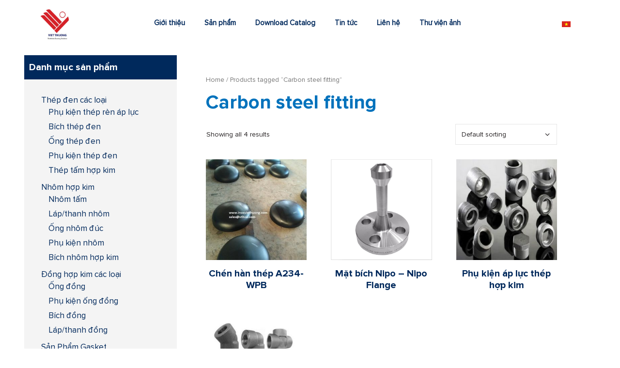

--- FILE ---
content_type: text/html; charset=UTF-8
request_url: https://inoxvietthuong.com/product-tag/carbon-steel-fitting/
body_size: 11644
content:
<!DOCTYPE html>
<html lang="vi-VN">
<head>
	<meta charset="UTF-8">
	<link rel="profile" href="https://gmpg.org/xfn/11">
	<title>Carbon steel fitting &#8211; Inox Viet Thuong</title>
<meta name='robots' content='max-image-preview:large' />
<link rel="alternate" hreflang="vi" href="https://inoxvietthuong.com/product-tag/carbon-steel-fitting/" />
<link rel='dns-prefetch' href='//s.w.org' />
<link rel="alternate" type="application/rss+xml" title="Inox Viet Thuong &raquo; Feed" href="https://inoxvietthuong.com/feed/" />
<link rel="alternate" type="application/rss+xml" title="Inox Viet Thuong &raquo; Comments Feed" href="https://inoxvietthuong.com/comments/feed/" />
<link rel="alternate" type="application/rss+xml" title="Inox Viet Thuong &raquo; Carbon steel fitting Tag Feed" href="https://inoxvietthuong.com/product-tag/carbon-steel-fitting/feed/" />
		<script>
			window._wpemojiSettings = {"baseUrl":"https:\/\/s.w.org\/images\/core\/emoji\/13.1.0\/72x72\/","ext":".png","svgUrl":"https:\/\/s.w.org\/images\/core\/emoji\/13.1.0\/svg\/","svgExt":".svg","source":{"concatemoji":"https:\/\/inoxvietthuong.com\/wp-includes\/js\/wp-emoji-release.min.js?ver=5.8.12"}};
			!function(e,a,t){var n,r,o,i=a.createElement("canvas"),p=i.getContext&&i.getContext("2d");function s(e,t){var a=String.fromCharCode;p.clearRect(0,0,i.width,i.height),p.fillText(a.apply(this,e),0,0);e=i.toDataURL();return p.clearRect(0,0,i.width,i.height),p.fillText(a.apply(this,t),0,0),e===i.toDataURL()}function c(e){var t=a.createElement("script");t.src=e,t.defer=t.type="text/javascript",a.getElementsByTagName("head")[0].appendChild(t)}for(o=Array("flag","emoji"),t.supports={everything:!0,everythingExceptFlag:!0},r=0;r<o.length;r++)t.supports[o[r]]=function(e){if(!p||!p.fillText)return!1;switch(p.textBaseline="top",p.font="600 32px Arial",e){case"flag":return s([127987,65039,8205,9895,65039],[127987,65039,8203,9895,65039])?!1:!s([55356,56826,55356,56819],[55356,56826,8203,55356,56819])&&!s([55356,57332,56128,56423,56128,56418,56128,56421,56128,56430,56128,56423,56128,56447],[55356,57332,8203,56128,56423,8203,56128,56418,8203,56128,56421,8203,56128,56430,8203,56128,56423,8203,56128,56447]);case"emoji":return!s([10084,65039,8205,55357,56613],[10084,65039,8203,55357,56613])}return!1}(o[r]),t.supports.everything=t.supports.everything&&t.supports[o[r]],"flag"!==o[r]&&(t.supports.everythingExceptFlag=t.supports.everythingExceptFlag&&t.supports[o[r]]);t.supports.everythingExceptFlag=t.supports.everythingExceptFlag&&!t.supports.flag,t.DOMReady=!1,t.readyCallback=function(){t.DOMReady=!0},t.supports.everything||(n=function(){t.readyCallback()},a.addEventListener?(a.addEventListener("DOMContentLoaded",n,!1),e.addEventListener("load",n,!1)):(e.attachEvent("onload",n),a.attachEvent("onreadystatechange",function(){"complete"===a.readyState&&t.readyCallback()})),(n=t.source||{}).concatemoji?c(n.concatemoji):n.wpemoji&&n.twemoji&&(c(n.twemoji),c(n.wpemoji)))}(window,document,window._wpemojiSettings);
		</script>
		<style>
img.wp-smiley,
img.emoji {
	display: inline !important;
	border: none !important;
	box-shadow: none !important;
	height: 1em !important;
	width: 1em !important;
	margin: 0 .07em !important;
	vertical-align: -0.1em !important;
	background: none !important;
	padding: 0 !important;
}
</style>
	<link rel='stylesheet' id='wp-block-library-css'  href='https://inoxvietthuong.com/wp-includes/css/dist/block-library/style.min.css?ver=5.8.12' media='all' />
<link rel='stylesheet' id='wc-blocks-vendors-style-css'  href='https://inoxvietthuong.com/wp-content/plugins/woocommerce/packages/woocommerce-blocks/build/wc-blocks-vendors-style.css?ver=5.9.1' media='all' />
<link rel='stylesheet' id='wc-blocks-style-css'  href='https://inoxvietthuong.com/wp-content/plugins/woocommerce/packages/woocommerce-blocks/build/wc-blocks-style.css?ver=5.9.1' media='all' />
<link rel='stylesheet' id='woocommerce-layout-css'  href='https://inoxvietthuong.com/wp-content/plugins/woocommerce/assets/css/woocommerce-layout.css?ver=5.8.1' media='all' />
<link rel='stylesheet' id='woocommerce-smallscreen-css'  href='https://inoxvietthuong.com/wp-content/plugins/woocommerce/assets/css/woocommerce-smallscreen.css?ver=5.8.1' media='only screen and (max-width: 768px)' />
<link rel='stylesheet' id='woocommerce-general-css'  href='https://inoxvietthuong.com/wp-content/plugins/woocommerce/assets/css/woocommerce.css?ver=5.8.1' media='all' />
<style id='woocommerce-inline-inline-css'>
.woocommerce form .form-row .required { visibility: visible; }
</style>
<link rel='stylesheet' id='wpml-legacy-horizontal-list-0-css'  href='//inoxvietthuong.com/wp-content/plugins/sitepress-multilingual-cms/templates/language-switchers/legacy-list-horizontal/style.min.css?ver=1' media='all' />
<link rel='stylesheet' id='generate-style-grid-css'  href='https://inoxvietthuong.com/wp-content/themes/generatepress/assets/css/unsemantic-grid.min.css?ver=3.0.4' media='all' />
<link rel='stylesheet' id='generate-style-css'  href='https://inoxvietthuong.com/wp-content/themes/generatepress/assets/css/style.min.css?ver=3.0.4' media='all' />
<style id='generate-style-inline-css'>
body{background-color:#ffffff;color:#231f20;}a{color:#00295c;}a:hover, a:focus, a:active{color:#000000;}body .grid-container{max-width:1100px;}.wp-block-group__inner-container{max-width:1100px;margin-left:auto;margin-right:auto;}body, button, input, select, textarea{font-family:"Proxima Nova Regular";font-size:15px;}body{line-height:1.5;}.entry-content > [class*="wp-block-"]:not(:last-child){margin-bottom:1.5em;}.main-title{font-size:45px;}.main-navigation .main-nav ul ul li a{font-size:14px;}.sidebar .widget, .footer-widgets .widget{font-size:17px;}h1{font-family:"Proxima Nova Bold";font-weight:700;font-size:40px;}h2{font-family:"Proxima Nova Bold";font-weight:bold;font-size:40px;}h3{font-family:"Proxima Nova Bold";font-weight:bold;font-size:30px;}h4{font-family:"Proxima Nova Bold";font-size:inherit;}h5{font-family:"Proxima Nova Bold";font-size:inherit;}@media (max-width:768px){.main-title{font-size:30px;}h1{font-size:30px;}h2{font-size:25px;}}.top-bar{background-color:#636363;color:#ffffff;}.top-bar a{color:#ffffff;}.top-bar a:hover{color:#303030;}.site-header{background-color:#ffffff;color:#3a3a3a;}.site-header a{color:#3a3a3a;}.main-title a,.main-title a:hover{color:#222222;}.site-description{color:#757575;}.main-navigation,.main-navigation ul ul{background-color:#222222;}.main-navigation .main-nav ul li a,.menu-toggle, .main-navigation .menu-bar-items{color:#ffffff;}.main-navigation .main-nav ul li:hover > a,.main-navigation .main-nav ul li:focus > a, .main-navigation .main-nav ul li.sfHover > a, .main-navigation .menu-bar-item:hover > a, .main-navigation .menu-bar-item.sfHover > a{color:#ffffff;background-color:#3f3f3f;}button.menu-toggle:hover,button.menu-toggle:focus,.main-navigation .mobile-bar-items a,.main-navigation .mobile-bar-items a:hover,.main-navigation .mobile-bar-items a:focus{color:#ffffff;}.main-navigation .main-nav ul li[class*="current-menu-"] > a{color:#ffffff;background-color:#3f3f3f;}.main-navigation .main-nav ul li[class*="current-menu-"] > a:hover,.main-navigation .main-nav ul li[class*="current-menu-"].sfHover > a{color:#ffffff;background-color:#3f3f3f;}.navigation-search input[type="search"],.navigation-search input[type="search"]:active, .navigation-search input[type="search"]:focus, .main-navigation .main-nav ul li.search-item.active > a, .main-navigation .menu-bar-items .search-item.active > a{color:#ffffff;background-color:#3f3f3f;}.main-navigation ul ul{background-color:#3f3f3f;}.main-navigation .main-nav ul ul li a{color:#ffffff;}.main-navigation .main-nav ul ul li:hover > a,.main-navigation .main-nav ul ul li:focus > a,.main-navigation .main-nav ul ul li.sfHover > a{color:#ffffff;background-color:#4f4f4f;}.main-navigation .main-nav ul ul li[class*="current-menu-"] > a{color:#ffffff;background-color:#4f4f4f;}.main-navigation .main-nav ul ul li[class*="current-menu-"] > a:hover,.main-navigation .main-nav ul ul li[class*="current-menu-"].sfHover > a{color:#ffffff;background-color:#4f4f4f;}.separate-containers .inside-article, .separate-containers .comments-area, .separate-containers .page-header, .one-container .container, .separate-containers .paging-navigation, .inside-page-header{color:#231f20;background-color:#ffffff;}.entry-meta{color:#595959;}.entry-meta a{color:#595959;}.entry-meta a:hover{color:#1e73be;}h1{color:#0072bc;}h2{color:#00295c;}h3{color:#231f20;}.sidebar .widget{background-color:#f4f4f4;}.sidebar .widget .widget-title{color:#000000;}.footer-widgets{background-color:#ffffff;}.footer-widgets .widget-title{color:#000000;}.site-info{color:#ffffff;background-color:#222222;}.site-info a{color:#ffffff;}.site-info a:hover{color:#606060;}.footer-bar .widget_nav_menu .current-menu-item a{color:#606060;}input[type="text"],input[type="email"],input[type="url"],input[type="password"],input[type="search"],input[type="tel"],input[type="number"],textarea,select{color:#666666;background-color:#fafafa;border-color:#cccccc;}input[type="text"]:focus,input[type="email"]:focus,input[type="url"]:focus,input[type="password"]:focus,input[type="search"]:focus,input[type="tel"]:focus,input[type="number"]:focus,textarea:focus,select:focus{color:#666666;background-color:#ffffff;border-color:#bfbfbf;}button,html input[type="button"],input[type="reset"],input[type="submit"],a.button,a.wp-block-button__link:not(.has-background){color:#ffffff;background-color:#00aeef;}button:hover,html input[type="button"]:hover,input[type="reset"]:hover,input[type="submit"]:hover,a.button:hover,button:focus,html input[type="button"]:focus,input[type="reset"]:focus,input[type="submit"]:focus,a.button:focus,a.wp-block-button__link:not(.has-background):active,a.wp-block-button__link:not(.has-background):focus,a.wp-block-button__link:not(.has-background):hover{color:#ffffff;background-color:#0072bc;}a.generate-back-to-top{background-color:rgba( 0,0,0,0.4 );color:#ffffff;}a.generate-back-to-top:hover,a.generate-back-to-top:focus{background-color:rgba( 0,0,0,0.6 );color:#ffffff;}@media (max-width: 768px){.main-navigation .menu-bar-item:hover > a, .main-navigation .menu-bar-item.sfHover > a{background:none;color:#ffffff;}}.inside-top-bar{padding:10px;}.inside-header{padding:40px;}.site-main .wp-block-group__inner-container{padding:40px;}.entry-content .alignwide, body:not(.no-sidebar) .entry-content .alignfull{margin-left:-40px;width:calc(100% + 80px);max-width:calc(100% + 80px);}.rtl .menu-item-has-children .dropdown-menu-toggle{padding-left:20px;}.rtl .main-navigation .main-nav ul li.menu-item-has-children > a{padding-right:20px;}.widget-area .widget{padding:20px;}.site-info{padding:20px;}@media (max-width:768px){.separate-containers .inside-article, .separate-containers .comments-area, .separate-containers .page-header, .separate-containers .paging-navigation, .one-container .site-content, .inside-page-header{padding:30px;}.site-main .wp-block-group__inner-container{padding:30px;}.site-info{padding-right:10px;padding-left:10px;}.entry-content .alignwide, body:not(.no-sidebar) .entry-content .alignfull{margin-left:-30px;width:calc(100% + 60px);max-width:calc(100% + 60px);}}@media (max-width: 768px){.main-navigation .menu-toggle,.main-navigation .mobile-bar-items,.sidebar-nav-mobile:not(#sticky-placeholder){display:block;}.main-navigation ul,.gen-sidebar-nav{display:none;}[class*="nav-float-"] .site-header .inside-header > *{float:none;clear:both;}}
.dynamic-author-image-rounded{border-radius:100%;}.dynamic-featured-image, .dynamic-author-image{vertical-align:middle;}.one-container.blog .dynamic-content-template:not(:last-child), .one-container.archive .dynamic-content-template:not(:last-child){padding-bottom:0px;}.dynamic-entry-excerpt > p:last-child{margin-bottom:0px;}
</style>
<link rel='stylesheet' id='generate-mobile-style-css'  href='https://inoxvietthuong.com/wp-content/themes/generatepress/assets/css/mobile.min.css?ver=3.0.4' media='all' />
<link rel='stylesheet' id='generate-font-icons-css'  href='https://inoxvietthuong.com/wp-content/themes/generatepress/assets/css/components/font-icons.min.css?ver=3.0.4' media='all' />
<link rel='stylesheet' id='font-awesome-css'  href='https://inoxvietthuong.com/wp-content/plugins/elementor/assets/lib/font-awesome/css/font-awesome.min.css?ver=4.7.0' media='all' />
<link rel='stylesheet' id='generate-child-css'  href='https://inoxvietthuong.com/wp-content/themes/generatepress_child/style.css?ver=1607846476' media='all' />
<link rel='stylesheet' id='elementor-icons-css'  href='https://inoxvietthuong.com/wp-content/plugins/elementor/assets/lib/eicons/css/elementor-icons.min.css?ver=5.13.0' media='all' />
<link rel='stylesheet' id='elementor-frontend-legacy-css'  href='https://inoxvietthuong.com/wp-content/plugins/elementor/assets/css/frontend-legacy.min.css?ver=3.4.6' media='all' />
<link rel='stylesheet' id='elementor-frontend-css'  href='https://inoxvietthuong.com/wp-content/plugins/elementor/assets/css/frontend.min.css?ver=3.4.6' media='all' />
<style id='elementor-frontend-inline-css'>
@font-face{font-family:eicons;src:url(https://inoxvietthuong.com/wp-content/plugins/elementor/assets/lib/eicons/fonts/eicons.eot?5.10.0);src:url(https://inoxvietthuong.com/wp-content/plugins/elementor/assets/lib/eicons/fonts/eicons.eot?5.10.0#iefix) format("embedded-opentype"),url(https://inoxvietthuong.com/wp-content/plugins/elementor/assets/lib/eicons/fonts/eicons.woff2?5.10.0) format("woff2"),url(https://inoxvietthuong.com/wp-content/plugins/elementor/assets/lib/eicons/fonts/eicons.woff?5.10.0) format("woff"),url(https://inoxvietthuong.com/wp-content/plugins/elementor/assets/lib/eicons/fonts/eicons.ttf?5.10.0) format("truetype"),url(https://inoxvietthuong.com/wp-content/plugins/elementor/assets/lib/eicons/fonts/eicons.svg?5.10.0#eicon) format("svg");font-weight:400;font-style:normal}
</style>
<link rel='stylesheet' id='elementor-post-7-css'  href='https://inoxvietthuong.com/wp-content/uploads/elementor/css/post-7.css?ver=1634743957' media='all' />
<link rel='stylesheet' id='elementor-pro-css'  href='https://inoxvietthuong.com/wp-content/plugins/elementor-pro/assets/css/frontend.min.css?ver=3.4.2' media='all' />
<link rel='stylesheet' id='elementor-post-182-css'  href='https://inoxvietthuong.com/wp-content/uploads/elementor/css/post-182.css?ver=1634743957' media='all' />
<link rel='stylesheet' id='elementor-post-278-css'  href='https://inoxvietthuong.com/wp-content/uploads/elementor/css/post-278.css?ver=1763959029' media='all' />
<link rel='stylesheet' id='generate-blog-images-css'  href='https://inoxvietthuong.com/wp-content/plugins/gp-premium/blog/functions/css/featured-images.min.css?ver=2.0.3' media='all' />
<link rel='stylesheet' id='generate-woocommerce-css'  href='https://inoxvietthuong.com/wp-content/plugins/gp-premium/woocommerce/functions/css/woocommerce.min.css?ver=2.0.3' media='all' />
<style id='generate-woocommerce-inline-css'>
.woocommerce ul.products li.product .woocommerce-LoopProduct-link h2, .woocommerce ul.products li.product .woocommerce-loop-category__title{font-weight:normal;text-transform:none;font-size:20px;}.woocommerce .up-sells ul.products li.product .woocommerce-LoopProduct-link h2, .woocommerce .cross-sells ul.products li.product .woocommerce-LoopProduct-link h2, .woocommerce .related ul.products li.product .woocommerce-LoopProduct-link h2{font-size:20px;}.woocommerce #respond input#submit, .woocommerce a.button, .woocommerce button.button, .woocommerce input.button{color:#ffffff;background-color:#00aeef;font-weight:normal;text-transform:none;}.woocommerce #respond input#submit:hover, .woocommerce a.button:hover, .woocommerce button.button:hover, .woocommerce input.button:hover{color:#ffffff;background-color:#0072bc;}.woocommerce #respond input#submit.alt, .woocommerce a.button.alt, .woocommerce button.button.alt, .woocommerce input.button.alt, .woocommerce #respond input#submit.alt.disabled, .woocommerce #respond input#submit.alt.disabled:hover, .woocommerce #respond input#submit.alt:disabled, .woocommerce #respond input#submit.alt:disabled:hover, .woocommerce #respond input#submit.alt:disabled[disabled], .woocommerce #respond input#submit.alt:disabled[disabled]:hover, .woocommerce a.button.alt.disabled, .woocommerce a.button.alt.disabled:hover, .woocommerce a.button.alt:disabled, .woocommerce a.button.alt:disabled:hover, .woocommerce a.button.alt:disabled[disabled], .woocommerce a.button.alt:disabled[disabled]:hover, .woocommerce button.button.alt.disabled, .woocommerce button.button.alt.disabled:hover, .woocommerce button.button.alt:disabled, .woocommerce button.button.alt:disabled:hover, .woocommerce button.button.alt:disabled[disabled], .woocommerce button.button.alt:disabled[disabled]:hover, .woocommerce input.button.alt.disabled, .woocommerce input.button.alt.disabled:hover, .woocommerce input.button.alt:disabled, .woocommerce input.button.alt:disabled:hover, .woocommerce input.button.alt:disabled[disabled], .woocommerce input.button.alt:disabled[disabled]:hover{color:#ffffff;background-color:#1e73be;}.woocommerce #respond input#submit.alt:hover, .woocommerce a.button.alt:hover, .woocommerce button.button.alt:hover, .woocommerce input.button.alt:hover{color:#ffffff;background-color:#377fbf;}.woocommerce .star-rating span:before, .woocommerce p.stars:hover a::before{color:#ffa200;}.woocommerce span.onsale{background-color:#222222;color:#ffffff;}.woocommerce ul.products li.product .price, .woocommerce div.product p.price{color:#222222;}.woocommerce div.product .woocommerce-tabs ul.tabs li a{color:#222222;}.woocommerce div.product .woocommerce-tabs ul.tabs li a:hover, .woocommerce div.product .woocommerce-tabs ul.tabs li.active a{color:#1e73be;}.woocommerce-message{background-color:#0b9444;color:#ffffff;}div.woocommerce-message a.button, div.woocommerce-message a.button:focus, div.woocommerce-message a.button:hover, div.woocommerce-message a, div.woocommerce-message a:focus, div.woocommerce-message a:hover{color:#ffffff;}.woocommerce-info{background-color:#1e73be;color:#ffffff;}div.woocommerce-info a.button, div.woocommerce-info a.button:focus, div.woocommerce-info a.button:hover, div.woocommerce-info a, div.woocommerce-info a:focus, div.woocommerce-info a:hover{color:#ffffff;}.woocommerce-error{background-color:#e8626d;color:#ffffff;}div.woocommerce-error a.button, div.woocommerce-error a.button:focus, div.woocommerce-error a.button:hover, div.woocommerce-error a, div.woocommerce-error a:focus, div.woocommerce-error a:hover{color:#ffffff;}.woocommerce-product-details__short-description{color:#231f20;}#wc-mini-cart{background-color:#ffffff;color:#000000;}#wc-mini-cart a:not(.button), #wc-mini-cart a.remove{color:#000000;}#wc-mini-cart .button{color:#ffffff;}#wc-mini-cart .button:hover, #wc-mini-cart .button:focus, #wc-mini-cart .button:active{color:#ffffff;}.woocommerce #content div.product div.images, .woocommerce div.product div.images, .woocommerce-page #content div.product div.images, .woocommerce-page div.product div.images{width:50%;}.woocommerce.widget_shopping_cart .woocommerce-mini-cart__buttons a{font-family:inherit;}.add-to-cart-panel{background-color:#ffffff;color:#000000;}.add-to-cart-panel a:not(.button){color:#000000;}.woocommerce .widget_price_filter .price_slider_wrapper .ui-widget-content{background-color:#dddddd;}.woocommerce .widget_price_filter .ui-slider .ui-slider-range, .woocommerce .widget_price_filter .ui-slider .ui-slider-handle{background-color:#666666;}.wc-columns-container .products, .woocommerce .related ul.products, .woocommerce .up-sells ul.products{grid-gap:50px;}@media (min-width: 769px) and (max-width: 1024px){.woocommerce .wc-columns-container.wc-tablet-columns-2 .products{-ms-grid-columns:(1fr)[2];grid-template-columns:repeat(2, 1fr);}.wc-related-upsell-tablet-columns-2 .related ul.products, .wc-related-upsell-tablet-columns-2 .up-sells ul.products{-ms-grid-columns:(1fr)[2];grid-template-columns:repeat(2, 1fr);}}@media (max-width:768px){.add-to-cart-panel .continue-shopping{background-color:#ffffff;}.woocommerce #content div.product div.images,.woocommerce div.product div.images,.woocommerce-page #content div.product div.images,.woocommerce-page div.product div.images{width:100%;}}@media (max-width: 768px){.mobile-bar-items + .menu-toggle{text-align:left;}nav.toggled .main-nav li.wc-menu-item{display:none !important;}body.nav-search-enabled .wc-menu-cart-activated:not(#mobile-header) .mobile-bar-items{float:right;position:relative;}.nav-search-enabled .wc-menu-cart-activated:not(#mobile-header) .menu-toggle{float:left;width:auto;}.mobile-bar-items.wc-mobile-cart-items{z-index:1;}}
</style>
<link rel='stylesheet' id='generate-woocommerce-mobile-css'  href='https://inoxvietthuong.com/wp-content/plugins/gp-premium/woocommerce/functions/css/woocommerce-mobile.min.css?ver=2.0.3' media='(max-width:768px)' />
<link rel='stylesheet' id='gp-premium-icons-css'  href='https://inoxvietthuong.com/wp-content/plugins/gp-premium/general/icons/icons.min.css?ver=2.0.3' media='all' />
<link rel='stylesheet' id='google-fonts-1-css'  href='https://fonts.googleapis.com/css?family=Roboto+Slab%3A100%2C100italic%2C200%2C200italic%2C300%2C300italic%2C400%2C400italic%2C500%2C500italic%2C600%2C600italic%2C700%2C700italic%2C800%2C800italic%2C900%2C900italic%7CRoboto%3A100%2C100italic%2C200%2C200italic%2C300%2C300italic%2C400%2C400italic%2C500%2C500italic%2C600%2C600italic%2C700%2C700italic%2C800%2C800italic%2C900%2C900italic&#038;display=auto&#038;ver=5.8.12' media='all' />
<link rel='stylesheet' id='elementor-icons-shared-0-css'  href='https://inoxvietthuong.com/wp-content/plugins/elementor/assets/lib/font-awesome/css/fontawesome.min.css?ver=5.15.3' media='all' />
<link rel='stylesheet' id='elementor-icons-fa-solid-css'  href='https://inoxvietthuong.com/wp-content/plugins/elementor/assets/lib/font-awesome/css/solid.min.css?ver=5.15.3' media='all' />
<link rel='stylesheet' id='elementor-icons-fa-brands-css'  href='https://inoxvietthuong.com/wp-content/plugins/elementor/assets/lib/font-awesome/css/brands.min.css?ver=5.15.3' media='all' />
<script src='https://inoxvietthuong.com/wp-includes/js/jquery/jquery.min.js?ver=3.6.0' id='jquery-core-js'></script>
<script src='https://inoxvietthuong.com/wp-includes/js/jquery/jquery-migrate.min.js?ver=3.3.2' id='jquery-migrate-js'></script>
<link rel="https://api.w.org/" href="https://inoxvietthuong.com/wp-json/" /><link rel="alternate" type="application/json" href="https://inoxvietthuong.com/wp-json/wp/v2/product_tag/269" /><link rel="EditURI" type="application/rsd+xml" title="RSD" href="https://inoxvietthuong.com/xmlrpc.php?rsd" />
<link rel="wlwmanifest" type="application/wlwmanifest+xml" href="https://inoxvietthuong.com/wp-includes/wlwmanifest.xml" /> 
<meta name="generator" content="WordPress 5.8.12" />
<meta name="generator" content="WooCommerce 5.8.1" />
<meta name="generator" content="WPML ver:4.4.12 stt:1,57;" />
<meta name="viewport" content="width=device-width, initial-scale=1">	<noscript><style>.woocommerce-product-gallery{ opacity: 1 !important; }</style></noscript>
	<link rel="icon" href="https://inoxvietthuong.com/wp-content/uploads/2020/08/cropped-color-vietthuong-logo-32x32.png" sizes="32x32" />
<link rel="icon" href="https://inoxvietthuong.com/wp-content/uploads/2020/08/cropped-color-vietthuong-logo-192x192.png" sizes="192x192" />
<link rel="apple-touch-icon" href="https://inoxvietthuong.com/wp-content/uploads/2020/08/cropped-color-vietthuong-logo-180x180.png" />
<meta name="msapplication-TileImage" content="https://inoxvietthuong.com/wp-content/uploads/2020/08/cropped-color-vietthuong-logo-270x270.png" />
</head>

<body class="archive tax-product_tag term-carbon-steel-fitting term-269 wp-custom-logo wp-embed-responsive theme-generatepress post-image-below-header post-image-aligned-center sticky-menu-fade woocommerce woocommerce-page woocommerce-no-js left-sidebar nav-below-header separate-containers fluid-header active-footer-widgets-3 nav-aligned-left header-aligned-left dropdown-hover elementor-default elementor-kit-7" itemtype="https://schema.org/Blog" itemscope>
	<a class="screen-reader-text skip-link" href="#content" title="Skip to content">Skip to content</a>		<div data-elementor-type="header" data-elementor-id="182" class="elementor elementor-182 elementor-location-header" data-elementor-settings="[]">
		<div class="elementor-section-wrap">
					<section class="elementor-section elementor-top-section elementor-element elementor-element-04efca9 elementor-section-content-middle elementor-section-boxed elementor-section-height-default elementor-section-height-default" data-id="04efca9" data-element_type="section" data-settings="{&quot;background_background&quot;:&quot;classic&quot;}">
						<div class="elementor-container elementor-column-gap-default">
							<div class="elementor-row">
					<div class="elementor-column elementor-col-33 elementor-top-column elementor-element elementor-element-4a39696" data-id="4a39696" data-element_type="column">
			<div class="elementor-column-wrap elementor-element-populated">
							<div class="elementor-widget-wrap">
						<div class="elementor-element elementor-element-1345aab elementor-widget elementor-widget-theme-site-logo elementor-widget-image" data-id="1345aab" data-element_type="widget" data-widget_type="theme-site-logo.default">
				<div class="elementor-widget-container">
								<div class="elementor-image">
													<a href="https://inoxvietthuong.com">
							<img width="200" height="200" src="https://inoxvietthuong.com/wp-content/uploads/2020/10/cropped-logo-Copy.png" class="attachment-full size-full" alt="" loading="lazy" srcset="https://inoxvietthuong.com/wp-content/uploads/2020/10/cropped-logo-Copy.png 200w, https://inoxvietthuong.com/wp-content/uploads/2020/10/cropped-logo-Copy-150x150.png 150w, https://inoxvietthuong.com/wp-content/uploads/2020/10/cropped-logo-Copy-100x100.png 100w" sizes="(max-width: 200px) 100vw, 200px" />								</a>
														</div>
						</div>
				</div>
						</div>
					</div>
		</div>
				<div class="elementor-column elementor-col-33 elementor-top-column elementor-element elementor-element-90e30bb" data-id="90e30bb" data-element_type="column">
			<div class="elementor-column-wrap elementor-element-populated">
							<div class="elementor-widget-wrap">
						<div class="elementor-element elementor-element-5f93a67 elementor-nav-menu__align-right elementor-nav-menu--stretch elementor-nav-menu--dropdown-tablet elementor-nav-menu__text-align-aside elementor-nav-menu--toggle elementor-nav-menu--burger elementor-widget elementor-widget-nav-menu" data-id="5f93a67" data-element_type="widget" data-settings="{&quot;full_width&quot;:&quot;stretch&quot;,&quot;layout&quot;:&quot;horizontal&quot;,&quot;submenu_icon&quot;:{&quot;value&quot;:&quot;&lt;i class=\&quot;fas fa-caret-down\&quot;&gt;&lt;\/i&gt;&quot;,&quot;library&quot;:&quot;fa-solid&quot;},&quot;toggle&quot;:&quot;burger&quot;}" data-widget_type="nav-menu.default">
				<div class="elementor-widget-container">
						<nav migration_allowed="1" migrated="0" role="navigation" class="elementor-nav-menu--main elementor-nav-menu__container elementor-nav-menu--layout-horizontal e--pointer-none"><ul id="menu-1-5f93a67" class="elementor-nav-menu"><li class="menu-item menu-item-type-post_type menu-item-object-page menu-item-home menu-item-186"><a href="https://inoxvietthuong.com/" class="elementor-item">Giới thiệu</a></li>
<li class="menu-item menu-item-type-post_type menu-item-object-page menu-item-1533"><a href="https://inoxvietthuong.com/shop/" class="elementor-item">Sản phẩm</a></li>
<li class="menu-item menu-item-type-post_type menu-item-object-page menu-item-2297"><a href="https://inoxvietthuong.com/download-catalog/" class="elementor-item">Download Catalog</a></li>
<li class="menu-item menu-item-type-post_type menu-item-object-page menu-item-1666"><a href="https://inoxvietthuong.com/blog/" class="elementor-item">Tin tức</a></li>
<li class="menu-item menu-item-type-post_type menu-item-object-page menu-item-1668"><a href="https://inoxvietthuong.com/contact/" class="elementor-item">Liên hệ</a></li>
<li class="menu-item menu-item-type-post_type menu-item-object-page menu-item-1665"><a href="https://inoxvietthuong.com/gallery/" class="elementor-item">Thư viện ảnh</a></li>
</ul></nav>
					<div class="elementor-menu-toggle" role="button" tabindex="0" aria-label="Menu Toggle" aria-expanded="false">
			<i aria-hidden="true" role="presentation" class="eicon-menu-bar"></i>			<span class="elementor-screen-only">Menu</span>
		</div>
			<nav class="elementor-nav-menu--dropdown elementor-nav-menu__container" role="navigation" aria-hidden="true"><ul id="menu-2-5f93a67" class="elementor-nav-menu"><li class="menu-item menu-item-type-post_type menu-item-object-page menu-item-home menu-item-186"><a href="https://inoxvietthuong.com/" class="elementor-item" tabindex="-1">Giới thiệu</a></li>
<li class="menu-item menu-item-type-post_type menu-item-object-page menu-item-1533"><a href="https://inoxvietthuong.com/shop/" class="elementor-item" tabindex="-1">Sản phẩm</a></li>
<li class="menu-item menu-item-type-post_type menu-item-object-page menu-item-2297"><a href="https://inoxvietthuong.com/download-catalog/" class="elementor-item" tabindex="-1">Download Catalog</a></li>
<li class="menu-item menu-item-type-post_type menu-item-object-page menu-item-1666"><a href="https://inoxvietthuong.com/blog/" class="elementor-item" tabindex="-1">Tin tức</a></li>
<li class="menu-item menu-item-type-post_type menu-item-object-page menu-item-1668"><a href="https://inoxvietthuong.com/contact/" class="elementor-item" tabindex="-1">Liên hệ</a></li>
<li class="menu-item menu-item-type-post_type menu-item-object-page menu-item-1665"><a href="https://inoxvietthuong.com/gallery/" class="elementor-item" tabindex="-1">Thư viện ảnh</a></li>
</ul></nav>
				</div>
				</div>
						</div>
					</div>
		</div>
				<div class="elementor-column elementor-col-33 elementor-top-column elementor-element elementor-element-db86540" data-id="db86540" data-element_type="column">
			<div class="elementor-column-wrap elementor-element-populated">
							<div class="elementor-widget-wrap">
						<div class="elementor-element elementor-element-ebb3bf9 elementor-widget elementor-widget-text-editor" data-id="ebb3bf9" data-element_type="widget" data-widget_type="text-editor.default">
				<div class="elementor-widget-container">
								<div class="elementor-text-editor elementor-clearfix">
				
<div class="wpml-ls-statics-shortcode_actions wpml-ls wpml-ls-legacy-list-horizontal">
	<ul><li class="wpml-ls-slot-shortcode_actions wpml-ls-item wpml-ls-item-vi wpml-ls-current-language wpml-ls-first-item wpml-ls-last-item wpml-ls-item-legacy-list-horizontal">
				<a href="https://inoxvietthuong.com/product-tag/carbon-steel-fitting/" class="wpml-ls-link">
                                                        <img
            class="wpml-ls-flag"
            src="https://inoxvietthuong.com/wp-content/plugins/sitepress-multilingual-cms/res/flags/vi.png"
            alt="Tiếng Việt"
            width=18
            height=12
    /></a>
			</li></ul>
</div>
					</div>
						</div>
				</div>
						</div>
					</div>
		</div>
								</div>
					</div>
		</section>
				</div>
		</div>
		
	<div id="page" class="site grid-container container hfeed grid-parent">
				<div id="content" class="site-content">
					<div id="primary" class="content-area grid-parent mobile-grid-100 push-25 grid-75 tablet-push-25 tablet-grid-75">
			<main id="main" class="site-main">
								<article id="post-2454" class="post-2454 product type-product status-publish has-post-thumbnail product_cat-phu-kien-thep-hop-kim product_tag-carbon-steel-fitting sales-flash-overlay woocommerce-text-align-center woocommerce-image-align-center do-quantity-buttons first instock shipping-taxable product-type-simple" itemtype="https://schema.org/CreativeWork" itemscope>
					<div class="inside-article">
												<div class="entry-content" itemprop="text">
		<nav class="woocommerce-breadcrumb"><a href="https://inoxvietthuong.com">Home</a>&nbsp;&#47;&nbsp;Products tagged &ldquo;Carbon steel fitting&rdquo;</nav><header class="woocommerce-products-header">
			<h1 class="woocommerce-products-header__title page-title">Carbon steel fitting</h1>
	
	</header>
<div id="wc-column-container" class="wc-columns-container wc-columns-3 wc-tablet-columns-2 wc-mobile-columns-1"><div class="woocommerce-notices-wrapper"></div><form class="woocommerce-ordering" method="get">
	<select name="orderby" class="orderby" aria-label="Shop order">
					<option value="menu_order"  selected='selected'>Default sorting</option>
					<option value="popularity" >Sort by popularity</option>
					<option value="rating" >Sort by average rating</option>
					<option value="date" >Sort by latest</option>
					<option value="price" >Sort by price: low to high</option>
					<option value="price-desc" >Sort by price: high to low</option>
			</select>
	<input type="hidden" name="paged" value="1" />
	</form>
<p class="woocommerce-result-count">
	Showing all 4 results</p>
<ul class="products columns-3">
<li class="sales-flash-overlay woocommerce-text-align-center woocommerce-image-align-center do-quantity-buttons product type-product post-2454 status-publish first instock product_cat-phu-kien-thep-hop-kim product_tag-carbon-steel-fitting has-post-thumbnail shipping-taxable product-type-simple">
	<a href="https://inoxvietthuong.com/product/chen-han-thep-a234-wpb/" class="woocommerce-LoopProduct-link woocommerce-loop-product__link"><div class="wc-product-image"><div class="inside-wc-product-image"><img width="300" height="300" src="https://inoxvietthuong.com/wp-content/uploads/2021/01/WhatsApp-Image-2021-01-24-at-11.19.33-AM-300x300.jpeg" class="attachment-woocommerce_thumbnail size-woocommerce_thumbnail" alt="" loading="lazy" srcset="https://inoxvietthuong.com/wp-content/uploads/2021/01/WhatsApp-Image-2021-01-24-at-11.19.33-AM-300x300.jpeg 300w, https://inoxvietthuong.com/wp-content/uploads/2021/01/WhatsApp-Image-2021-01-24-at-11.19.33-AM-150x150.jpeg 150w, https://inoxvietthuong.com/wp-content/uploads/2021/01/WhatsApp-Image-2021-01-24-at-11.19.33-AM-100x100.jpeg 100w, https://inoxvietthuong.com/wp-content/uploads/2021/01/WhatsApp-Image-2021-01-24-at-11.19.33-AM.jpeg 450w" sizes="(max-width: 300px) 100vw, 300px" /></div></div><h2 class="woocommerce-loop-product__title">Chén hàn thép A234-WPB</h2>
</a></li>
<li class="sales-flash-overlay woocommerce-text-align-center woocommerce-image-align-center do-quantity-buttons wc-has-gallery product type-product post-1344 status-publish instock product_cat-bich-thep-hop-kim-cac-loai product_cat-bich-inox-cac-loai product_tag-brand-fitting product_tag-forged-fitting product_tag-phu-kien-thep-ren-ap-luc product_tag-carbon-steel-fitting product_tag-fitting-class-3000 product_tag-fitting-class-6000-union product_tag-full-coupling product_tag-boss product_tag-insert product_tag-sw-tee-2 product_tag-sw-elbow-2 has-post-thumbnail shipping-taxable product-type-simple">
	<a href="https://inoxvietthuong.com/product/mat-bich-nipo-nipo-flange/" class="woocommerce-LoopProduct-link woocommerce-loop-product__link"><div class="wc-product-image"><div class="inside-wc-product-image"><img width="300" height="300" src="https://inoxvietthuong.com/wp-content/uploads/2020/10/WELD-FLANGE-1-300x300.png" class="secondary-image attachment-shop-catalog" alt="" loading="lazy" srcset="https://inoxvietthuong.com/wp-content/uploads/2020/10/WELD-FLANGE-1-300x300.png 300w, https://inoxvietthuong.com/wp-content/uploads/2020/10/WELD-FLANGE-1-150x150.png 150w, https://inoxvietthuong.com/wp-content/uploads/2020/10/WELD-FLANGE-1-100x100.png 100w, https://inoxvietthuong.com/wp-content/uploads/2020/10/WELD-FLANGE-1.png 450w" sizes="(max-width: 300px) 100vw, 300px" /><img width="300" height="300" src="https://inoxvietthuong.com/wp-content/uploads/2020/10/NIPOFLANGE-1-300x300.png" class="attachment-woocommerce_thumbnail size-woocommerce_thumbnail" alt="" loading="lazy" srcset="https://inoxvietthuong.com/wp-content/uploads/2020/10/NIPOFLANGE-1-300x300.png 300w, https://inoxvietthuong.com/wp-content/uploads/2020/10/NIPOFLANGE-1-150x150.png 150w, https://inoxvietthuong.com/wp-content/uploads/2020/10/NIPOFLANGE-1-100x100.png 100w, https://inoxvietthuong.com/wp-content/uploads/2020/10/NIPOFLANGE-1.png 450w" sizes="(max-width: 300px) 100vw, 300px" /></div></div><h2 class="woocommerce-loop-product__title">Mặt bích Nipo &#8211; Nipo Flange</h2>
</a></li>
<li class="sales-flash-overlay woocommerce-text-align-center woocommerce-image-align-center do-quantity-buttons wc-has-gallery product type-product post-1410 status-publish last instock product_cat-phu-kien-thep-ren-ap-luc product_cat-phu-kien-inox-ap-luc-cao product_tag-fitting-class-3000 product_tag-forged-fitting product_tag-phu-kien-thep-ren-ap-luc product_tag-carbon-steel-fitting product_tag-fitting-class-6000-union product_tag-full-coupling product_tag-boss product_tag-insert product_tag-brand-fitting product_tag-sw-tee-2 product_tag-sw-elbow-2 has-post-thumbnail shipping-taxable product-type-simple">
	<a href="https://inoxvietthuong.com/product/phu-kien-ap-luc-thep-hop-kim/" class="woocommerce-LoopProduct-link woocommerce-loop-product__link"><div class="wc-product-image"><div class="inside-wc-product-image"><img width="300" height="300" src="https://inoxvietthuong.com/wp-content/uploads/2020/10/FEMALE-ELBOW-90-DEG-1-1-300x300.jpg" class="secondary-image attachment-shop-catalog" alt="" loading="lazy" srcset="https://inoxvietthuong.com/wp-content/uploads/2020/10/FEMALE-ELBOW-90-DEG-1-1-300x300.jpg 300w, https://inoxvietthuong.com/wp-content/uploads/2020/10/FEMALE-ELBOW-90-DEG-1-1-150x150.jpg 150w, https://inoxvietthuong.com/wp-content/uploads/2020/10/FEMALE-ELBOW-90-DEG-1-1-100x100.jpg 100w, https://inoxvietthuong.com/wp-content/uploads/2020/10/FEMALE-ELBOW-90-DEG-1-1.jpg 450w" sizes="(max-width: 300px) 100vw, 300px" /><img width="300" height="300" src="https://inoxvietthuong.com/wp-content/uploads/2020/10/sw-coupling-8-300x300.jpg" class="attachment-woocommerce_thumbnail size-woocommerce_thumbnail" alt="" loading="lazy" srcset="https://inoxvietthuong.com/wp-content/uploads/2020/10/sw-coupling-8-300x300.jpg 300w, https://inoxvietthuong.com/wp-content/uploads/2020/10/sw-coupling-8-150x150.jpg 150w, https://inoxvietthuong.com/wp-content/uploads/2020/10/sw-coupling-8-100x100.jpg 100w, https://inoxvietthuong.com/wp-content/uploads/2020/10/sw-coupling-8.jpg 450w" sizes="(max-width: 300px) 100vw, 300px" /></div></div><h2 class="woocommerce-loop-product__title">Phụ kiện áp lực thép hợp kim</h2>
</a></li>
<li class="sales-flash-overlay woocommerce-text-align-center woocommerce-image-align-center do-quantity-buttons wc-has-gallery product type-product post-1355 status-publish first instock product_cat-phu-kien-thep-ren-ap-luc product_cat-phu-kien-inox-ap-luc-cao product_tag-boss product_tag-insert product_tag-brand-fitting product_tag-sw-tee-2 product_tag-sw-elbow-2 product_tag-full-coupling product_tag-fitting-class-6000-union product_tag-forged-fitting product_tag-phu-kien-thep-ren-ap-luc product_tag-carbon-steel-fitting product_tag-fitting-class-3000 has-post-thumbnail shipping-taxable product-type-simple">
	<a href="https://inoxvietthuong.com/product/phu-kien-thep-ren-ap-luc-cao/" class="woocommerce-LoopProduct-link woocommerce-loop-product__link"><div class="wc-product-image"><div class="inside-wc-product-image"><img width="300" height="300" src="https://inoxvietthuong.com/wp-content/uploads/2020/10/FCSW-1-300x300.png" class="secondary-image attachment-shop-catalog" alt="" loading="lazy" srcset="https://inoxvietthuong.com/wp-content/uploads/2020/10/FCSW-1-300x300.png 300w, https://inoxvietthuong.com/wp-content/uploads/2020/10/FCSW-1-150x150.png 150w, https://inoxvietthuong.com/wp-content/uploads/2020/10/FCSW-1-100x100.png 100w, https://inoxvietthuong.com/wp-content/uploads/2020/10/FCSW-1.png 450w" sizes="(max-width: 300px) 100vw, 300px" /><img width="300" height="300" src="https://inoxvietthuong.com/wp-content/uploads/2020/10/sw-coupling-5-300x300.jpg" class="attachment-woocommerce_thumbnail size-woocommerce_thumbnail" alt="" loading="lazy" srcset="https://inoxvietthuong.com/wp-content/uploads/2020/10/sw-coupling-5-300x300.jpg 300w, https://inoxvietthuong.com/wp-content/uploads/2020/10/sw-coupling-5-150x150.jpg 150w, https://inoxvietthuong.com/wp-content/uploads/2020/10/sw-coupling-5-100x100.jpg 100w, https://inoxvietthuong.com/wp-content/uploads/2020/10/sw-coupling-5.jpg 450w" sizes="(max-width: 300px) 100vw, 300px" /></div></div><h2 class="woocommerce-loop-product__title">Phụ kiện thép rèn áp lực cao</h2>
</a></li>
</ul>
</div>						</div>
											</div>
				</article>
							</main>
		</div>
		<div id="left-sidebar" class="widget-area sidebar is-left-sidebar grid-25 tablet-grid-25 mobile-grid-100 grid-parent pull-75 tablet-pull-75" itemtype="https://schema.org/WPSideBar" itemscope>
	<div class="inside-left-sidebar">
		<aside id="woocommerce_product_categories-2" class="widget inner-padding woocommerce widget_product_categories"><h2 class="widget-title">Danh mục sản phẩm</h2><ul class="product-categories"><li class="cat-item cat-item-24 cat-parent"><a href="https://inoxvietthuong.com/product-category/thep-hop-kim-cac-loai/">Thép đen các loại</a><ul class='children'>
<li class="cat-item cat-item-107"><a href="https://inoxvietthuong.com/product-category/thep-hop-kim-cac-loai/phu-kien-thep-ren-ap-luc/">Phụ kiện thép rèn áp lực</a></li>
<li class="cat-item cat-item-62"><a href="https://inoxvietthuong.com/product-category/thep-hop-kim-cac-loai/bich-thep-hop-kim-cac-loai/">Bích thép đen</a></li>
<li class="cat-item cat-item-59"><a href="https://inoxvietthuong.com/product-category/thep-hop-kim-cac-loai/ong-thep-hop-kim-duc/">Ống thép đen</a></li>
<li class="cat-item cat-item-60"><a href="https://inoxvietthuong.com/product-category/thep-hop-kim-cac-loai/phu-kien-thep-hop-kim/">Phụ kiện thép đen</a></li>
<li class="cat-item cat-item-63"><a href="https://inoxvietthuong.com/product-category/thep-hop-kim-cac-loai/thep-tam-hop-kim/">Thép tấm hợp kim</a></li>
</ul>
</li>
<li class="cat-item cat-item-45 cat-parent"><a href="https://inoxvietthuong.com/product-category/nhom-hop-kim-cac-loai/">Nhôm hợp kim</a><ul class='children'>
<li class="cat-item cat-item-77"><a href="https://inoxvietthuong.com/product-category/nhom-hop-kim-cac-loai/nhom-tam-cac-loai/">Nhôm tấm</a></li>
<li class="cat-item cat-item-76"><a href="https://inoxvietthuong.com/product-category/nhom-hop-kim-cac-loai/lap-dat-nhom-hop-kim/">Láp/thanh nhôm</a></li>
<li class="cat-item cat-item-73"><a href="https://inoxvietthuong.com/product-category/nhom-hop-kim-cac-loai/ong-nhom-hop-kim-duc/">Ống nhôm đúc</a></li>
<li class="cat-item cat-item-74"><a href="https://inoxvietthuong.com/product-category/nhom-hop-kim-cac-loai/phu-kien-nhom-hop-kim/">Phụ kiện nhôm</a></li>
<li class="cat-item cat-item-75"><a href="https://inoxvietthuong.com/product-category/nhom-hop-kim-cac-loai/bich-nhom-hop-kim-cac-loai/">Bích nhôm hợp kim</a></li>
</ul>
</li>
<li class="cat-item cat-item-46 cat-parent"><a href="https://inoxvietthuong.com/product-category/dong-hop-kim-cac-loai/">Đồng hợp kim các loại</a><ul class='children'>
<li class="cat-item cat-item-78"><a href="https://inoxvietthuong.com/product-category/dong-hop-kim-cac-loai/ong-dong-hop-kim/">Ống đồng</a></li>
<li class="cat-item cat-item-79"><a href="https://inoxvietthuong.com/product-category/dong-hop-kim-cac-loai/phu-kien-ong-dong-hop-kim/">Phụ kiện ống đồng</a></li>
<li class="cat-item cat-item-80"><a href="https://inoxvietthuong.com/product-category/dong-hop-kim-cac-loai/bich-dong-hop-kim-cac-loai/">Bích đồng</a></li>
<li class="cat-item cat-item-81"><a href="https://inoxvietthuong.com/product-category/dong-hop-kim-cac-loai/lap-dat-dong-hop-kim/">Láp/thanh đồng</a></li>
</ul>
</li>
<li class="cat-item cat-item-47 cat-parent"><a href="https://inoxvietthuong.com/product-category/san-pham-gasket/">Sản Phẩm Gasket</a><ul class='children'>
<li class="cat-item cat-item-82"><a href="https://inoxvietthuong.com/product-category/san-pham-gasket/gasket-kim-loai/">Gasket Kim Loại</a></li>
<li class="cat-item cat-item-83"><a href="https://inoxvietthuong.com/product-category/san-pham-gasket/gasket-phi-kim-loai/">Gasket phi kim loại</a></li>
<li class="cat-item cat-item-84"><a href="https://inoxvietthuong.com/product-category/san-pham-gasket/ron-lam-kin/">Ron làm kín</a></li>
<li class="cat-item cat-item-385"><a href="https://inoxvietthuong.com/product-category/san-pham-gasket/gland-packing/">Gland Packing</a></li>
</ul>
</li>
<li class="cat-item cat-item-48 cat-parent"><a href="https://inoxvietthuong.com/product-category/camlock-cac-loai/">Camlock các loại</a><ul class='children'>
<li class="cat-item cat-item-86"><a href="https://inoxvietthuong.com/product-category/camlock-cac-loai/camlock-dong/">Camlock các loại</a></li>
<li class="cat-item cat-item-89"><a href="https://inoxvietthuong.com/product-category/camlock-cac-loai/camlock-nylon/">Phụ kiện camlock</a></li>
</ul>
</li>
<li class="cat-item cat-item-49 cat-parent"><a href="https://inoxvietthuong.com/product-category/van-cong-nghiep-cac-loai/">Van Công Nghiệp</a><ul class='children'>
<li class="cat-item cat-item-91"><a href="https://inoxvietthuong.com/product-category/van-cong-nghiep-cac-loai/van-cau/">Van cầu</a></li>
<li class="cat-item cat-item-90"><a href="https://inoxvietthuong.com/product-category/van-cong-nghiep-cac-loai/van-bi/">Van bi</a></li>
<li class="cat-item cat-item-92"><a href="https://inoxvietthuong.com/product-category/van-cong-nghiep-cac-loai/van-cong/">Van cổng</a></li>
<li class="cat-item cat-item-93"><a href="https://inoxvietthuong.com/product-category/van-cong-nghiep-cac-loai/van-buom/">Van bướm</a></li>
<li class="cat-item cat-item-94"><a href="https://inoxvietthuong.com/product-category/van-cong-nghiep-cac-loai/van-chan/">Van chặn</a></li>
<li class="cat-item cat-item-95"><a href="https://inoxvietthuong.com/product-category/van-cong-nghiep-cac-loai/van-vi-sinh/">Van vi sinh</a></li>
<li class="cat-item cat-item-96"><a href="https://inoxvietthuong.com/product-category/van-cong-nghiep-cac-loai/cac-loai-van-khac/">Các loại van khác</a></li>
</ul>
</li>
<li class="cat-item cat-item-50 cat-parent"><a href="https://inoxvietthuong.com/product-category/bulong-cac-loai/">Bulong các loại</a><ul class='children'>
<li class="cat-item cat-item-98"><a href="https://inoxvietthuong.com/product-category/bulong-cac-loai/bulong-ty-ren-chuan-chau-au-din/">Bulong &amp; Ty ren chuẩn DIN</a></li>
<li class="cat-item cat-item-99"><a href="https://inoxvietthuong.com/product-category/bulong-cac-loai/bulong-ty-ren-cac-chuan-khac/">Bulong &amp; Ty ren khác</a></li>
<li class="cat-item cat-item-199"><a href="https://inoxvietthuong.com/product-category/bulong-cac-loai/bulong-ty-ren-chuan-astm/">Bulong &amp; Ty ren chuẩn ASTM</a></li>
</ul>
</li>
<li class="cat-item cat-item-22 cat-parent"><a href="https://inoxvietthuong.com/product-category/thep-khong-gi-inox-cac-loai/">Thép không gỉ (inox)</a><ul class='children'>
<li class="cat-item cat-item-65"><a href="https://inoxvietthuong.com/product-category/thep-khong-gi-inox-cac-loai/ong-inox-duc/">Ống Inox</a></li>
<li class="cat-item cat-item-67"><a href="https://inoxvietthuong.com/product-category/thep-khong-gi-inox-cac-loai/phu-kien-inox-duc/">Phụ kiện Inox</a></li>
<li class="cat-item cat-item-68"><a href="https://inoxvietthuong.com/product-category/thep-khong-gi-inox-cac-loai/phu-kien-inox-ap-luc-cao/">Phụ kiện Inox áp lực</a></li>
<li class="cat-item cat-item-70"><a href="https://inoxvietthuong.com/product-category/thep-khong-gi-inox-cac-loai/bich-inox-cac-loai/">Bích Inox</a></li>
<li class="cat-item cat-item-71"><a href="https://inoxvietthuong.com/product-category/thep-khong-gi-inox-cac-loai/inox-tam-cac-loai/">Inox tấm</a></li>
<li class="cat-item cat-item-72"><a href="https://inoxvietthuong.com/product-category/thep-khong-gi-inox-cac-loai/lap-inox-cac-loai/">Láp/thanh Inox</a></li>
</ul>
</li>
<li class="cat-item cat-item-51"><a href="https://inoxvietthuong.com/product-category/san-pham-khac/">Sản Phẩm Khác</a></li>
</ul></aside>	</div>
</div>

	</div>
</div>


<div class="site-footer">
			<div data-elementor-type="footer" data-elementor-id="278" class="elementor elementor-278 elementor-location-footer" data-elementor-settings="[]">
		<div class="elementor-section-wrap">
					<section class="elementor-section elementor-top-section elementor-element elementor-element-7094fea elementor-section-boxed elementor-section-height-default elementor-section-height-default" data-id="7094fea" data-element_type="section" data-settings="{&quot;background_background&quot;:&quot;classic&quot;}">
						<div class="elementor-container elementor-column-gap-default">
							<div class="elementor-row">
					<div class="elementor-column elementor-col-100 elementor-top-column elementor-element elementor-element-61beee3" data-id="61beee3" data-element_type="column">
			<div class="elementor-column-wrap elementor-element-populated">
							<div class="elementor-widget-wrap">
						<section class="elementor-section elementor-inner-section elementor-element elementor-element-b28d15a elementor-section-boxed elementor-section-height-default elementor-section-height-default" data-id="b28d15a" data-element_type="section">
						<div class="elementor-container elementor-column-gap-no">
							<div class="elementor-row">
					<div class="elementor-column elementor-col-33 elementor-inner-column elementor-element elementor-element-d8eeaae" data-id="d8eeaae" data-element_type="column">
			<div class="elementor-column-wrap elementor-element-populated">
							<div class="elementor-widget-wrap">
						<div class="elementor-element elementor-element-e6f1467 elementor-widget elementor-widget-text-editor" data-id="e6f1467" data-element_type="widget" data-widget_type="text-editor.default">
				<div class="elementor-widget-container">
								<div class="elementor-text-editor elementor-clearfix">
				<p><strong>CÔNG TY TNHH CÔNG NGHIỆP VIỆT THƯƠNG</strong></p><p><b></b>MST: 0311063404<br />Số 61/40/12 Đường số 59, Phường An Hội Tây, TP. HCM, Việt Nam<br />Email: info@hojafittings.com | trung.vo@vietthuonggroup.com<br />Website: www.vietthuonggroup.com | www.inoxvietthuong.com</p>					</div>
						</div>
				</div>
						</div>
					</div>
		</div>
				<div class="elementor-column elementor-col-33 elementor-inner-column elementor-element elementor-element-f9606a7" data-id="f9606a7" data-element_type="column">
			<div class="elementor-column-wrap elementor-element-populated">
							<div class="elementor-widget-wrap">
						<div class="elementor-element elementor-element-3a17d8b elementor-widget elementor-widget-text-editor" data-id="3a17d8b" data-element_type="widget" data-widget_type="text-editor.default">
				<div class="elementor-widget-container">
								<div class="elementor-text-editor elementor-clearfix">
				<p>VP &amp; Kho: 30 Kha Vạn Cân, P.Hiệp Bình, Tp. Hồ Chí Minh<br />Tel: +84-028-36369750 | +84-028-36369751 | Fax: +84-028-36369762<br />Hotline: +84 933 51 68 79</p>					</div>
						</div>
				</div>
						</div>
					</div>
		</div>
				<div class="elementor-column elementor-col-33 elementor-inner-column elementor-element elementor-element-18b6179" data-id="18b6179" data-element_type="column">
			<div class="elementor-column-wrap elementor-element-populated">
							<div class="elementor-widget-wrap">
						<div class="elementor-element elementor-element-a17bbef e-grid-align-right elementor-shape-rounded elementor-grid-0 elementor-widget elementor-widget-social-icons" data-id="a17bbef" data-element_type="widget" data-widget_type="social-icons.default">
				<div class="elementor-widget-container">
					<div class="elementor-social-icons-wrapper elementor-grid">
							<span class="elementor-grid-item">
					<a class="elementor-icon elementor-social-icon elementor-social-icon-facebook elementor-repeater-item-04c31b3" target="_blank">
						<span class="elementor-screen-only">Facebook</span>
						<i class="fab fa-facebook"></i>					</a>
				</span>
							<span class="elementor-grid-item">
					<a class="elementor-icon elementor-social-icon elementor-social-icon-skype elementor-repeater-item-f8b1a2b" target="_blank">
						<span class="elementor-screen-only">Skype</span>
						<i class="fab fa-skype"></i>					</a>
				</span>
					</div>
				</div>
				</div>
						</div>
					</div>
		</div>
								</div>
					</div>
		</section>
				<div class="elementor-element elementor-element-c2f0b7a elementor-widget elementor-widget-text-editor" data-id="c2f0b7a" data-element_type="widget" data-widget_type="text-editor.default">
				<div class="elementor-widget-container">
								<div class="elementor-text-editor elementor-clearfix">
				Privacy Policy &#8211; Copyright 2020 © Vietthuong Co., Ltd.					</div>
						</div>
				</div>
						</div>
					</div>
		</div>
								</div>
					</div>
		</section>
				</div>
		</div>
		</div>

<script type="application/ld+json">{"@context":"https:\/\/schema.org\/","@type":"BreadcrumbList","itemListElement":[{"@type":"ListItem","position":1,"item":{"name":"Home","@id":"https:\/\/inoxvietthuong.com"}},{"@type":"ListItem","position":2,"item":{"name":"Products tagged &amp;ldquo;Carbon steel fitting&amp;rdquo;","@id":"https:\/\/inoxvietthuong.com\/product-tag\/carbon-steel-fitting\/"}}]}</script><!--Start of Tawk.to Script-->
<script type="text/javascript">
var Tawk_API=Tawk_API||{}, Tawk_LoadStart=new Date();
(function(){
var s1=document.createElement("script"),s0=document.getElementsByTagName("script")[0];
s1.async=true;
s1.src='https://embed.tawk.to/5fd84da2df060f156a8d241a/1epieuha8';
s1.charset='UTF-8';
s1.setAttribute('crossorigin','*');
s0.parentNode.insertBefore(s1,s0);
})();
</script>
<!--End of Tawk.to Script-->	<script type="text/javascript">
		(function () {
			var c = document.body.className;
			c = c.replace(/woocommerce-no-js/, 'woocommerce-js');
			document.body.className = c;
		})();
	</script>
	<link rel='stylesheet' id='e-animations-css'  href='https://inoxvietthuong.com/wp-content/plugins/elementor/assets/lib/animations/animations.min.css?ver=3.4.6' media='all' />
<script src='https://inoxvietthuong.com/wp-content/plugins/woocommerce/assets/js/jquery-blockui/jquery.blockUI.min.js?ver=2.7.0-wc.5.8.1' id='jquery-blockui-js'></script>
<script id='wc-add-to-cart-js-extra'>
var wc_add_to_cart_params = {"ajax_url":"\/wp-admin\/admin-ajax.php","wc_ajax_url":"\/?wc-ajax=%%endpoint%%","i18n_view_cart":"View cart","cart_url":"https:\/\/inoxvietthuong.com\/cart\/","is_cart":"","cart_redirect_after_add":"no"};
</script>
<script src='https://inoxvietthuong.com/wp-content/plugins/woocommerce/assets/js/frontend/add-to-cart.min.js?ver=5.8.1' id='wc-add-to-cart-js'></script>
<script src='https://inoxvietthuong.com/wp-content/plugins/woocommerce/assets/js/js-cookie/js.cookie.min.js?ver=2.1.4-wc.5.8.1' id='js-cookie-js'></script>
<script id='woocommerce-js-extra'>
var woocommerce_params = {"ajax_url":"\/wp-admin\/admin-ajax.php","wc_ajax_url":"\/?wc-ajax=%%endpoint%%"};
</script>
<script src='https://inoxvietthuong.com/wp-content/plugins/woocommerce/assets/js/frontend/woocommerce.min.js?ver=5.8.1' id='woocommerce-js'></script>
<script id='wc-cart-fragments-js-extra'>
var wc_cart_fragments_params = {"ajax_url":"\/wp-admin\/admin-ajax.php","wc_ajax_url":"\/?wc-ajax=%%endpoint%%","cart_hash_key":"wc_cart_hash_d4ba0ce43bf56d33609868132f69532f-vi","fragment_name":"wc_fragments_d4ba0ce43bf56d33609868132f69532f","request_timeout":"5000"};
</script>
<script src='https://inoxvietthuong.com/wp-content/plugins/woocommerce/assets/js/frontend/cart-fragments.min.js?ver=5.8.1' id='wc-cart-fragments-js'></script>
<!--[if lte IE 11]>
<script src='https://inoxvietthuong.com/wp-content/themes/generatepress/assets/js/classList.min.js?ver=3.0.4' id='generate-classlist-js'></script>
<![endif]-->
<script id='generate-main-js-extra'>
var generatepressMenu = {"toggleOpenedSubMenus":"1","openSubMenuLabel":"Open Sub-Menu","closeSubMenuLabel":"Close Sub-Menu"};
</script>
<script src='https://inoxvietthuong.com/wp-content/themes/generatepress/assets/js/main.min.js?ver=3.0.4' id='generate-main-js'></script>
<script src='https://inoxvietthuong.com/wp-content/plugins/woocommerce-multilingual/res/js/front-scripts.min.js?ver=4.12.1' id='wcml-front-scripts-js'></script>
<script id='cart-widget-js-extra'>
var actions = {"is_lang_switched":"0","force_reset":"0"};
</script>
<script src='https://inoxvietthuong.com/wp-content/plugins/woocommerce-multilingual/res/js/cart_widget.min.js?ver=4.12.1' id='cart-widget-js'></script>
<script id='generate-woocommerce-js-extra'>
var generateWooCommerce = {"quantityButtons":"1","stickyAddToCart":"","addToCartPanel":""};
</script>
<script src='https://inoxvietthuong.com/wp-content/plugins/gp-premium/woocommerce/functions/js/woocommerce.min.js?ver=2.0.3' id='generate-woocommerce-js'></script>
<script src='https://inoxvietthuong.com/wp-includes/js/wp-embed.min.js?ver=5.8.12' id='wp-embed-js'></script>
<script src='https://inoxvietthuong.com/wp-content/plugins/elementor-pro/assets/lib/smartmenus/jquery.smartmenus.min.js?ver=1.0.1' id='smartmenus-js'></script>
<script src='https://inoxvietthuong.com/wp-content/plugins/elementor-pro/assets/js/webpack-pro.runtime.min.js?ver=3.4.2' id='elementor-pro-webpack-runtime-js'></script>
<script src='https://inoxvietthuong.com/wp-content/plugins/elementor/assets/js/webpack.runtime.min.js?ver=3.4.6' id='elementor-webpack-runtime-js'></script>
<script src='https://inoxvietthuong.com/wp-content/plugins/elementor/assets/js/frontend-modules.min.js?ver=3.4.6' id='elementor-frontend-modules-js'></script>
<script id='elementor-pro-frontend-js-before'>
var ElementorProFrontendConfig = {"ajaxurl":"https:\/\/inoxvietthuong.com\/wp-admin\/admin-ajax.php","nonce":"fb254a777a","urls":{"assets":"https:\/\/inoxvietthuong.com\/wp-content\/plugins\/elementor-pro\/assets\/","rest":"https:\/\/inoxvietthuong.com\/wp-json\/"},"i18n":{"toc_no_headings_found":"No headings were found on this page."},"shareButtonsNetworks":{"facebook":{"title":"Facebook","has_counter":true},"twitter":{"title":"Twitter"},"google":{"title":"Google+","has_counter":true},"linkedin":{"title":"LinkedIn","has_counter":true},"pinterest":{"title":"Pinterest","has_counter":true},"reddit":{"title":"Reddit","has_counter":true},"vk":{"title":"VK","has_counter":true},"odnoklassniki":{"title":"OK","has_counter":true},"tumblr":{"title":"Tumblr"},"digg":{"title":"Digg"},"skype":{"title":"Skype"},"stumbleupon":{"title":"StumbleUpon","has_counter":true},"mix":{"title":"Mix"},"telegram":{"title":"Telegram"},"pocket":{"title":"Pocket","has_counter":true},"xing":{"title":"XING","has_counter":true},"whatsapp":{"title":"WhatsApp"},"email":{"title":"Email"},"print":{"title":"Print"}},"menu_cart":{"cart_page_url":"https:\/\/inoxvietthuong.com\/cart\/","checkout_page_url":"https:\/\/inoxvietthuong.com\/checkout\/"},"facebook_sdk":{"lang":"vi_VN","app_id":""},"lottie":{"defaultAnimationUrl":"https:\/\/inoxvietthuong.com\/wp-content\/plugins\/elementor-pro\/modules\/lottie\/assets\/animations\/default.json"}};
</script>
<script src='https://inoxvietthuong.com/wp-content/plugins/elementor-pro/assets/js/frontend.min.js?ver=3.4.2' id='elementor-pro-frontend-js'></script>
<script src='https://inoxvietthuong.com/wp-content/plugins/elementor/assets/lib/waypoints/waypoints.min.js?ver=4.0.2' id='elementor-waypoints-js'></script>
<script src='https://inoxvietthuong.com/wp-includes/js/jquery/ui/core.min.js?ver=1.12.1' id='jquery-ui-core-js'></script>
<script src='https://inoxvietthuong.com/wp-content/plugins/elementor/assets/lib/swiper/swiper.min.js?ver=5.3.6' id='swiper-js'></script>
<script src='https://inoxvietthuong.com/wp-content/plugins/elementor/assets/lib/share-link/share-link.min.js?ver=3.4.6' id='share-link-js'></script>
<script src='https://inoxvietthuong.com/wp-content/plugins/elementor/assets/lib/dialog/dialog.min.js?ver=4.8.1' id='elementor-dialog-js'></script>
<script id='elementor-frontend-js-before'>
var elementorFrontendConfig = {"environmentMode":{"edit":false,"wpPreview":false,"isScriptDebug":false},"i18n":{"shareOnFacebook":"Share on Facebook","shareOnTwitter":"Share on Twitter","pinIt":"Pin it","download":"Download","downloadImage":"Download image","fullscreen":"Fullscreen","zoom":"Zoom","share":"Share","playVideo":"Play Video","previous":"Previous","next":"Next","close":"Close"},"is_rtl":false,"breakpoints":{"xs":0,"sm":480,"md":768,"lg":1025,"xl":1440,"xxl":1600},"responsive":{"breakpoints":{"mobile":{"label":"Mobile","value":767,"default_value":767,"direction":"max","is_enabled":true},"mobile_extra":{"label":"Mobile Extra","value":880,"default_value":880,"direction":"max","is_enabled":false},"tablet":{"label":"Tablet","value":1024,"default_value":1024,"direction":"max","is_enabled":true},"tablet_extra":{"label":"Tablet Extra","value":1200,"default_value":1200,"direction":"max","is_enabled":false},"laptop":{"label":"Laptop","value":1366,"default_value":1366,"direction":"max","is_enabled":false},"widescreen":{"label":"Widescreen","value":2400,"default_value":2400,"direction":"min","is_enabled":false}}},"version":"3.4.6","is_static":false,"experimentalFeatures":{"e_import_export":true,"landing-pages":true,"elements-color-picker":true,"admin-top-bar":true,"form-submissions":true},"urls":{"assets":"https:\/\/inoxvietthuong.com\/wp-content\/plugins\/elementor\/assets\/"},"settings":{"editorPreferences":[]},"kit":{"active_breakpoints":["viewport_mobile","viewport_tablet"],"global_image_lightbox":"yes","lightbox_enable_counter":"yes","lightbox_enable_fullscreen":"yes","lightbox_enable_zoom":"yes","lightbox_enable_share":"yes","lightbox_title_src":"title","lightbox_description_src":"description"},"post":{"id":0,"title":"Carbon steel fitting &#8211; Inox Viet Thuong","excerpt":""}};
</script>
<script src='https://inoxvietthuong.com/wp-content/plugins/elementor/assets/js/frontend.min.js?ver=3.4.6' id='elementor-frontend-js'></script>
<script src='https://inoxvietthuong.com/wp-content/plugins/elementor-pro/assets/js/preloaded-elements-handlers.min.js?ver=3.4.2' id='pro-preloaded-elements-handlers-js'></script>
<script src='https://inoxvietthuong.com/wp-content/plugins/elementor/assets/js/preloaded-modules.min.js?ver=3.4.6' id='preloaded-modules-js'></script>
<script src='https://inoxvietthuong.com/wp-content/plugins/elementor-pro/assets/lib/sticky/jquery.sticky.min.js?ver=3.4.2' id='e-sticky-js'></script>

</body>
</html>
